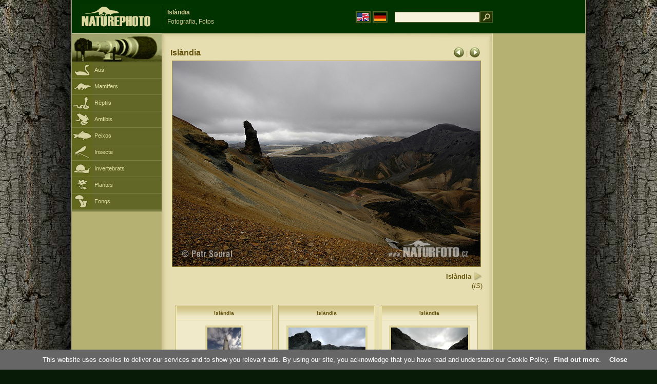

--- FILE ---
content_type: text/html; charset=UTF-8
request_url: https://www.naturephoto-cz.com/islandia-picture_ca-17894.html
body_size: 4068
content:
<!DOCTYPE html PUBLIC "-//W3C//DTD XHTML 1.0 Strict//EN" "http://www.w3.org/TR/xhtml1/DTD/xhtml1-strict.dtd"> 
<html xmlns="http://www.w3.org/1999/xhtml" xml:lang="ca" lang="ca">

<head>

<title>Islàndia Fotografia, Fotos</title>

<meta http-equiv="content-type" content="text/html; charset=utf-8" />
<meta http-equiv="content-language" content="ca" />
<meta http-equiv="content-script-type" content="text/javascript" />
<meta http-equiv="content-style-type" content="text/css" />
<meta name="robots" content="NOODP,index,follow" />
<meta name="description" content="Islàndia (IS) Fotografia, Fotos. Islàndia - Vida Silvestre i Natura" />
<meta name="keywords" content="Islàndia" />

<link rel="stylesheet" href="https://www.naturephoto-cz.com/cache/2013_ciselniky_sprite.css" type="text/css" />
<script src="https://www.naturephoto-cz.com/cache/2016_funkce_all_v2.js" type="text/javascript"></script>	

	

<script type="text/javascript">
    window.cookieconsent_options = {"message":"This website uses cookies to deliver our services and to show you relevant ads. By using our site, you acknowledge that you have read and understand our Cookie Policy","dismiss":"Close","learnMore":"Find out more","link":"https://www.naturephoto-cz.com/cookies-en.html","theme":"https://www.naturephoto-cz.com/natur-scripts/cookieconsent/cookieconsent-dark2.css"};
</script>

</head>
<body style="background-color: #081b07; background-image: url(https://www.naturephoto-cz.com/natur-images/bg_v04.jpg); background-repeat: repeat-y; background-position: 50% 0px;">
<div class="main-envelope" style="z-index:10; border-left: 1px solid #b5b06c; border-right: 1px solid #b5b06c; width: 1000px; ">
<div class="main-banner" style="height: 65px;">

<div class="banner-left-naturfoto" style="width: 430px; height: 65px; overflow: hidden;">
<div class="logo-banner-com" style="margin: 8px 0 0 14px; background-image: url('https://www.naturephoto-cz.com/natur-sprite/sprite_naturfoto_all_2014.png'); background-position: -10px -10px;"><span>&nbsp;</span></div>
<div style="width: 500px; overflow: hidden; position: absolute; top: 13px; left: 50%; margin-left: -325px; border-left: 1px solid #234c18;">
<h1 style="font-weight: bold;">Islàndia</h1>
<div class="cl text-banner" style="margin-left: 5px;">Fotografia, Fotos</div>
</div>

<style>
.obsah-vlajky-pk {}
.obsah-vlajky-pk a img {border:2px solid #626727; margin-top:12px; padding:1px;}
.obsah-vlajky-pk a:hover img {border:2px solid #9c8d35; margin-top:12px; padding:1px;}
</style>
<div class="obsah-vlajky-pk" style="text-align: right; width: 280px; overflow: hidden; position: absolute; top: 10px; left: 50%; margin-left: 40px;">
<form  method="get" action="https://www.naturephoto-cz.com/search_ln_ca/">
<a href="https://www.naturephoto-cz.com/"><img src="/natur-images/vlajka-en.gif" alt="" width="23" height="16" /></a> 
<a href="http://www.naturfoto-cz.de/"><img src="/natur-images/vlajka-de.gif" alt="" width="23" height="16" /></a>
<input style="margin: -15px 0 0 10px; padding-left: 2px; width: 160px;" type="text" name="retezec_search" value="" class="arabaci-right" /><input type="image" name="hledat" value="OK" src="/natur-images/lupa_pk.gif" class="ruka" style="margin-top: -11px; width: 25px; height: 22px; padding: 0px; border: 0px;"  />
</form>
</div>

</div>
</div>

<div class="inv"><hr /></div>
<div class="main-web">
<div class="left-menu">
<div class="">
<div class="menu-objektiv" style="margin-top: -1px;"><img src="/natur-images/objektiv-2014.jpg" width="175" height="56" alt="" /></div>

<div class="sub-menu">
<ul class="pk_submenu">
<li class="ptaci"><a href="https://www.naturephoto-cz.com/sect_ca_5/aus.html">Aus</a></li>
<li class="savci"><a href="https://www.naturephoto-cz.com/sect_ca_6/mamifers.html">Mamífers</a></li>
<li class="plazi"><a href="https://www.naturephoto-cz.com/sect_ca_7/rptils.html">Rèptils</a></li>
<li class="obojzivelnici"><a href="https://www.naturephoto-cz.com/sect_ca_8/amfibis.html">Amfibis</a></li>
<li class="ryby"><a href="https://www.naturephoto-cz.com/sect_ca_9/peixos.html">Peixos</a></li>
<li class="hmyz"><a href="https://www.naturephoto-cz.com/sect_ca_10/insecte.html">Insecte</a></li>
<li class="bezobratli"><a href="https://www.naturephoto-cz.com/sect_ca_13/invertebrats.html">Invertebrats</a></li>
<li class="rostliny"><a href="https://www.naturephoto-cz.com/sect_ca_1/plantes.html">Plantes</a></li>
<li class="houby"><a href="https://www.naturephoto-cz.com/sect_ca_15/fongs.html">Fongs</a></li>
</ul>
</div>   

   

</div>
</div>
<div class="obsah" style="margin-top: -1px;">
<style>
h2{padding-bottom:0px; margin:0px; font-size : 1.25em; line-height: 1.2em; font-weight:bold;color:#65530b;}
h2 span{padding-left:5px; margin:0px; font-size : 0.85em; font-weight:normal;color:#65530b;}
</style>
<div class="inv"><hr /></div>



<div class="obsah-hlavni" style="border: 0px;">
<div class="obsah-hlavni-odsazeni">
<div class="inv"><hr /></div>
<div class="obsah-sekce">

<div style="margin: -15px 0 14px 0;" class="inv"><!-- <a class="tenka" href="/">Homepage</a> -->
 >  
<a class="tenka" href="/islandia-picture_ca-9300.html" title="Islàndia">Islàndia (IS)</a>
</div>



<div class="detail-sipky arabaci-float-left" style="margin: -5px 0 5px 0;"> 
<a href="/islandia-picture_ca-17895.html" title=""><img src="/natur-images/sipka_detail_left.gif" alt="" style="border: 0px; margin: 4px 0 -4px 0;" /></a> | <a href="/islandia-picture_ca-17893.html" title=""><img src="/natur-images/sipka_detail_right.gif" alt="" style="border: 0px; margin: 4px 0 -4px 0;" /></a></div>

<div class="detail-nadpis arabaci-float-right" ><h2>Islàndia</h2></div>
</div>
<div class="item-big">
<div class="item-big-foto">
<img src="/photos/soural/islandia-is_42.jpg" alt="Islàndia" title="Islàndia"  />
</div>
<div class="item-big-foot-nazev" style="width: 600px;">

<strong>Islàndia</strong>
            
<a onclick="javascript:Toggle('nazvy_jazyky_toggle');" class="ruka" style="color: #65530b; text-decoration: none;"><img src="/natur-images/sipka_nazvy_jazyky.gif" alt="" width="18" height="18" style="border: 0px; margin: 2px 0 -4px 0;" /></a>
<div style="clear: both; height: 3px;"><hr class="inv" /></div>
(<em>IS</em>) 
</div>
<div class="item-big-foot-kategorie" style="width: 0px;">
</div>

</div>
<div class=""><hr class="inv" /></div>



<div class="cl"><hr class="inv" /></div>

<div id="nazvy_jazyky_toggle" style="display:none;">
<div class=""><hr class="inv" /></div>
<strong>LAT</strong>: <a class="odkaz-cizi-jazyky" href="https://www.naturephoto-cz.com/is-photo_lat-9300.html">IS</a>,
<a class="odkaz-cizi-jazyky" href="https://www.naturephoto-cz.com/categories.html">Fotografia, Fotos</a>,
<div class="p10"><hr class="inv" /></div>
<div class="items-rozdelovac cl"><hr class="inv" /></div>
</div>

 

<div class="cl"><hr class="inv" /></div>
<div class="items">
<br />
<div class="item-obalka-vetsi">
<div class="item">
<div class="item-nazev"><h3>Islàndia</h3></div>
<div class="item-foto"><a href="/islandia-picture_ca-17897.html" title="Islàndia"><img src="/photos/soural/thumb-islandia-is_45.jpg" alt="Islàndia" height="100"  /><br /><span>Islàndia</span></a></div>
<div class="item-lokace">#17897</div>
</div>
</div>
<div class="item-obalka-vetsi">
<div class="item">
<div class="item-nazev"><h3>Islàndia</h3></div>
<div class="item-foto"><a href="/islandia-picture_ca-17896.html" title="Islàndia"><img src="/photos/soural/thumb-islandia-is_44.jpg" alt="Islàndia" height="100"  /><br /><span>Islàndia</span></a></div>
<div class="item-lokace">#17896</div>
</div>
</div>
<div class="item-obalka-vetsi">
<div class="item">
<div class="item-nazev"><h3>Islàndia</h3></div>
<div class="item-foto"><a href="/islandia-picture_ca-17895.html" title="Islàndia"><img src="/photos/soural/thumb-islandia-is_43.jpg" alt="Islàndia" height="100"  /><br /><span>Islàndia</span></a></div>
<div class="item-lokace">#17895</div>
</div>
</div>
<div class="item-obalka-vetsi">
<div class="item">
<div class="item-nazev"><h3>Islàndia</h3></div>
<div class="item-foto"><a href="/islandia-picture_ca-17893.html" title="Islàndia"><img src="/photos/soural/thumb-islandia-is_41.jpg" alt="Islàndia" height="100"  /><br /><span>Islàndia</span></a></div>
<div class="item-lokace">#17893</div>
</div>
</div>
<div class="item-obalka-vetsi">
<div class="item">
<div class="item-nazev"><h3>Islàndia</h3></div>
<div class="item-foto"><a href="/islandia-picture_ca-17892.html" title="Islàndia"><img src="/photos/soural/thumb-islandia-is_40.jpg" alt="Islàndia" height="100"  /><br /><span>Islàndia</span></a></div>
<div class="item-lokace">#17892</div>
</div>
</div>
<div class="item-obalka-vetsi">
<div class="item">
<div class="item-nazev"><h3>Islàndia</h3></div>
<div class="item-foto"><a href="/islandia-picture_ca-17891.html" title="Islàndia"><img src="/photos/soural/thumb-islandia-is_39.jpg" alt="Islàndia" height="100"  /><br /><span>Islàndia</span></a></div>
<div class="item-lokace">#17891</div>
</div>
</div>
<div class="item-obalka-vetsi">
<div class="item">
<div class="item-nazev"><h3>Islàndia</h3></div>
<div class="item-foto"><a href="/islandia-picture_ca-17890.html" title="Islàndia"><img src="/photos/soural/thumb-islandia-is_38.jpg" alt="Islàndia" height="100"  /><br /><span>Islàndia</span></a></div>
<div class="item-lokace">#17890</div>
</div>
</div>
<div class="item-obalka-vetsi">
<div class="item">
<div class="item-nazev"><h3>Islàndia</h3></div>
<div class="item-foto"><a href="/islandia-picture_ca-17889.html" title="Islàndia"><img src="/photos/soural/thumb-islandia-is_37.jpg" alt="Islàndia" height="100"  /><br /><span>Islàndia</span></a></div>
<div class="item-lokace">#17889</div>
</div>
</div>
<div class="item-obalka-vetsi">
<div class="item">
<div class="item-nazev"><h3>Islàndia</h3></div>
<div class="item-foto"><a href="/islandia-picture_ca-17888.html" title="Islàndia"><img src="/photos/soural/thumb-islandia-is_36.jpg" alt="Islàndia" height="100"  /><br /><span>Islàndia</span></a></div>
<div class="item-lokace">#17888</div>
</div>
</div>
<div class="item-obalka-vetsi">
<div class="item">
<div class="item-nazev"><h3>Islàndia</h3></div>
<div class="item-foto"><a href="/islandia-picture_ca-17887.html" title="Islàndia"><img src="/photos/soural/thumb-islandia-is_35.jpg" alt="Islàndia" height="100"  /><br /><span>Islàndia</span></a></div>
<div class="item-lokace">#17887</div>
</div>
</div>
<div class="item-obalka-vetsi">
<div class="item">
<div class="item-nazev"><h3>Islàndia</h3></div>
<div class="item-foto"><a href="/islandia-picture_ca-17886.html" title="Islàndia"><img src="/photos/soural/thumb-islandia-is_34.jpg" alt="Islàndia" height="100"  /><br /><span>Islàndia</span></a></div>
<div class="item-lokace">#17886</div>
</div>
</div>
<div class="item-obalka-vetsi">
<div class="item">
<div class="item-nazev"><h3>Islàndia</h3></div>
<div class="item-foto"><a href="/islandia-picture_ca-17885.html" title="Islàndia"><img src="/photos/soural/thumb-islandia-is_33.jpg" alt="Islàndia" height="100"  /><br /><span>Islàndia</span></a></div>
<div class="item-lokace">#17885</div>
</div>
</div>
<div class="item-obalka-vetsi">
<div class="item">
<div class="item-nazev"><h3>Islàndia</h3></div>
<div class="item-foto"><a href="/islandia-picture_ca-17884.html" title="Islàndia"><img src="/photos/soural/thumb-islandia-is_32.jpg" alt="Islàndia" height="100"  /><br /><span>Islàndia</span></a></div>
<div class="item-lokace">#17884</div>
</div>
</div>
<div class="item-obalka-vetsi">
<div class="item">
<div class="item-nazev"><h3>Islàndia</h3></div>
<div class="item-foto"><a href="/islandia-picture_ca-17883.html" title="Islàndia"><img src="/photos/soural/thumb-islandia-is_31.jpg" alt="Islàndia" height="100"  /><br /><span>Islàndia</span></a></div>
<div class="item-lokace">#17883</div>
</div>
</div>
<div class="item-obalka-vetsi">
<div class="item">
<div class="item-nazev"><h3>Islàndia</h3></div>
<div class="item-foto"><a href="/islandia-picture_ca-17882.html" title="Islàndia"><img src="/photos/soural/thumb-islandia-is_30.jpg" alt="Islàndia" height="100"  /><br /><span>Islàndia</span></a></div>
<div class="item-lokace">#17882</div>
</div>
</div>
<div class="item-obalka-vetsi">
<div class="item">
<div class="item-nazev"><h3>Islàndia</h3></div>
<div class="item-foto"><a href="/islandia-picture_ca-17881.html" title="Islàndia"><img src="/photos/soural/thumb-islandia-is_29.jpg" alt="Islàndia" height="100"  /><br /><span>Islàndia</span></a></div>
<div class="item-lokace">#17881</div>
</div>
</div>
<div class="item-obalka-vetsi">
<div class="item">
<div class="item-nazev"><h3>Islàndia</h3></div>
<div class="item-foto"><a href="/islandia-picture_ca-17880.html" title="Islàndia"><img src="/photos/soural/thumb-islandia-is_28.jpg" alt="Islàndia" height="100"  /><br /><span>Islàndia</span></a></div>
<div class="item-lokace">#17880</div>
</div>
</div>
<div class="item-obalka-vetsi">
<div class="item">
<div class="item-nazev"><h3>Islàndia</h3></div>
<div class="item-foto"><a href="/islandia-picture_ca-17879.html" title="Islàndia"><img src="/photos/soural/thumb-islandia-is_27.jpg" alt="Islàndia" height="100"  /><br /><span>Islàndia</span></a></div>
<div class="item-lokace">#17879</div>
</div>
</div>
<div class="item-obalka-vetsi">
<div class="item">
<div class="item-nazev"><h3>Islàndia</h3></div>
<div class="item-foto"><a href="/islandia-picture_ca-17878.html" title="Islàndia"><img src="/photos/soural/thumb-islandia-is_26.jpg" alt="Islàndia" height="100"  /><br /><span>Islàndia</span></a></div>
<div class="item-lokace">#17878</div>
</div>
</div>
<div class="item-obalka-vetsi">
<div class="item">
<div class="item-nazev"><h3>Islàndia</h3></div>
<div class="item-foto"><a href="/islandia-picture_ca-17877.html" title="Islàndia"><img src="/photos/soural/thumb-islandia-is_25.jpg" alt="Islàndia" height="100"  /><br /><span>Islàndia</span></a></div>
<div class="item-lokace">#17877</div>
</div>
</div>
<div class="item-obalka-vetsi">
<div class="item">
<div class="item-nazev"><h3>Islàndia</h3></div>
<div class="item-foto"><a href="/islandia-picture_ca-17876.html" title="Islàndia"><img src="/photos/soural/thumb-islandia-is_24.jpg" alt="Islàndia" height="100"  /><br /><span>Islàndia</span></a></div>
<div class="item-lokace">#17876</div>
</div>
</div>
<div class="item-obalka-vetsi">
<div class="item">
<div class="item-nazev"><h3>Islàndia</h3></div>
<div class="item-foto"><a href="/islandia-picture_ca-17875.html" title="Islàndia"><img src="/photos/soural/thumb-islandia-is_23.jpg" alt="Islàndia" height="100"  /><br /><span>Islàndia</span></a></div>
<div class="item-lokace">#17875</div>
</div>
</div>
<div class="item-obalka-vetsi">
<div class="item">
<div class="item-nazev"><h3>Islàndia</h3></div>
<div class="item-foto"><a href="/islandia-picture_ca-17874.html" title="Islàndia"><img src="/photos/soural/thumb-islandia-is_22.jpg" alt="Islàndia" height="100"  /><br /><span>Islàndia</span></a></div>
<div class="item-lokace">#17874</div>
</div>
</div>
<div class="item-obalka-vetsi">
<div class="item">
<div class="item-nazev"><h3>Islàndia</h3></div>
<div class="item-foto"><a href="/islandia-picture_ca-17873.html" title="Islàndia"><img src="/photos/soural/thumb-islandia-is_21.jpg" alt="Islàndia" height="100"  /><br /><span>Islàndia</span></a></div>
<div class="item-lokace">#17873</div>
</div>
</div>
<div class="item-obalka-vetsi">
<div class="item">
<div class="item-nazev"><h3>Islàndia</h3></div>
<div class="item-foto"><a href="/islandia-picture_ca-17872.html" title="Islàndia"><img src="/photos/soural/thumb-islandia-is_20.jpg" alt="Islàndia" height="100"  /><br /><span>Islàndia</span></a></div>
<div class="item-lokace">#17872</div>
</div>
</div>
<div class="item-obalka-vetsi">
<div class="item">
<div class="item-nazev"><h3>Islàndia</h3></div>
<div class="item-foto"><a href="/islandia-picture_ca-17871.html" title="Islàndia"><img src="/photos/soural/thumb-islandia-is_19.jpg" alt="Islàndia" height="100"  /><br /><span>Islàndia</span></a></div>
<div class="item-lokace">#17871</div>
</div>
</div>
<div class="item-obalka-vetsi">
<div class="item">
<div class="item-nazev"><h3>Islàndia</h3></div>
<div class="item-foto"><a href="/islandia-picture_ca-17870.html" title="Islàndia"><img src="/photos/soural/thumb-islandia-is_18.jpg" alt="Islàndia" height="100"  /><br /><span>Islàndia</span></a></div>
<div class="item-lokace">#17870</div>
</div>
</div>
<div class="item-obalka-vetsi">
<div class="item">
<div class="item-nazev"><h3>Islàndia</h3></div>
<div class="item-foto"><a href="/islandia-picture_ca-17869.html" title="Islàndia"><img src="/photos/soural/thumb-islandia-is_17.jpg" alt="Islàndia" height="100"  /><br /><span>Islàndia</span></a></div>
<div class="item-lokace">#17869</div>
</div>
</div>
<div class="item-obalka-vetsi">
<div class="item">
<div class="item-nazev"><h3>Islàndia</h3></div>
<div class="item-foto"><a href="/islandia-picture_ca-17868.html" title="Islàndia"><img src="/photos/soural/thumb-islandia-is_16.jpg" alt="Islàndia" height="100"  /><br /><span>Islàndia</span></a></div>
<div class="item-lokace">#17868</div>
</div>
</div>
<div class="item-obalka-vetsi">
<div class="item">
<div class="item-nazev"><h3>Islàndia</h3></div>
<div class="item-foto"><a href="/islandia-picture_ca-17867.html" title="Islàndia"><img src="/photos/soural/thumb-islandia-is_15.jpg" alt="Islàndia" height="100"  /><br /><span>Islàndia</span></a></div>
<div class="item-lokace">#17867</div>
</div>
</div>
<div class="item-obalka-vetsi">
<div class="item">
<div class="item-nazev"><h3>Islàndia</h3></div>
<div class="item-foto"><a href="/islandia-picture_ca-17866.html" title="Islàndia"><img src="/photos/soural/thumb-islandia-is_14.jpg" alt="Islàndia" height="100"  /><br /><span>Islàndia</span></a></div>
<div class="item-lokace">#17866</div>
</div>
</div>
<div class="item-obalka-vetsi">
<div class="item">
<div class="item-nazev"><h3>Islàndia</h3></div>
<div class="item-foto"><a href="/islandia-picture_ca-17865.html" title="Islàndia"><img src="/photos/soural/thumb-islandia-is_13.jpg" alt="Islàndia" height="100"  /><br /><span>Islàndia</span></a></div>
<div class="item-lokace">#17865</div>
</div>
</div>
<div class="item-obalka-vetsi">
<div class="item">
<div class="item-nazev"><h3>Islàndia</h3></div>
<div class="item-foto"><a href="/islandia-picture_ca-17864.html" title="Islàndia"><img src="/photos/soural/thumb-islandia-is_12.jpg" alt="Islàndia" height="100"  /><br /><span>Islàndia</span></a></div>
<div class="item-lokace">#17864</div>
</div>
</div>
<div class="item-obalka-vetsi">
<div class="item">
<div class="item-nazev"><h3>Islàndia</h3></div>
<div class="item-foto"><a href="/islandia-picture_ca-17863.html" title="Islàndia"><img src="/photos/soural/thumb-islandia-is_11.jpg" alt="Islàndia" height="100"  /><br /><span>Islàndia</span></a></div>
<div class="item-lokace">#17863</div>
</div>
</div>
<div class="item-obalka-vetsi">
<div class="item">
<div class="item-nazev"><h3>Islàndia</h3></div>
<div class="item-foto"><a href="/islandia-picture_ca-17862.html" title="Islàndia"><img src="/photos/soural/thumb-islandia-is_10.jpg" alt="Islàndia" height="100"  /><br /><span>Islàndia</span></a></div>
<div class="item-lokace">#17862</div>
</div>
</div>
<div class="item-obalka-vetsi">
<div class="item">
<div class="item-nazev"><h3>Islàndia</h3></div>
<div class="item-foto"><a href="/islandia-picture_ca-17861.html" title="Islàndia"><img src="/photos/soural/thumb-islandia-is_09.jpg" alt="Islàndia" height="100"  /><br /><span>Islàndia</span></a></div>
<div class="item-lokace">#17861</div>
</div>
</div>
<div class="item-obalka-vetsi">
<div class="item">
<div class="item-nazev"><h3>Islàndia</h3></div>
<div class="item-foto"><a href="/islandia-picture_ca-17860.html" title="Islàndia"><img src="/photos/soural/thumb-islandia-is_08.jpg" alt="Islàndia" height="100"  /><br /><span>Islàndia</span></a></div>
<div class="item-lokace">#17860</div>
</div>
</div>
<div class="item-obalka-vetsi">
<div class="item">
<div class="item-nazev"><h3>Islàndia</h3></div>
<div class="item-foto"><a href="/islandia-picture_ca-17859.html" title="Islàndia"><img src="/photos/soural/thumb-islandia-is_07.jpg" alt="Islàndia" height="100"  /><br /><span>Islàndia</span></a></div>
<div class="item-lokace">#17859</div>
</div>
</div>
<div class="item-obalka-vetsi">
<div class="item">
<div class="item-nazev"><h3>Islàndia</h3></div>
<div class="item-foto"><a href="/islandia-picture_ca-17858.html" title="Islàndia"><img src="/photos/soural/thumb-islandia-is_06.jpg" alt="Islàndia" height="100"  /><br /><span>Islàndia</span></a></div>
<div class="item-lokace">#17858</div>
</div>
</div>
<div class="item-obalka-vetsi">
<div class="item">
<div class="item-nazev"><h3>Islàndia</h3></div>
<div class="item-foto"><a href="/islandia-picture_ca-17857.html" title="Islàndia"><img src="/photos/soural/thumb-islandia-is_05.jpg" alt="Islàndia" height="100"  /><br /><span>Islàndia</span></a></div>
<div class="item-lokace">#17857</div>
</div>
</div>
<div class="item-obalka-vetsi">
<div class="item">
<div class="item-nazev"><h3>Islàndia</h3></div>
<div class="item-foto"><a href="/islandia-picture_ca-17856.html" title="Islàndia"><img src="/photos/soural/thumb-islandia-is_04.jpg" alt="Islàndia" height="100"  /><br /><span>Islàndia</span></a></div>
<div class="item-lokace">#17856</div>
</div>
</div>
<div class="item-obalka-vetsi">
<div class="item">
<div class="item-nazev"><h3>Islàndia</h3></div>
<div class="item-foto"><a href="/islandia-picture_ca-17855.html" title="Islàndia"><img src="/photos/soural/thumb-islandia-is_03.jpg" alt="Islàndia" height="100"  /><br /><span>Islàndia</span></a></div>
<div class="item-lokace">#17855</div>
</div>
</div>
<div class="item-obalka-vetsi">
<div class="item">
<div class="item-nazev"><h3>Islàndia</h3></div>
<div class="item-foto"><a href="/islandia-picture_ca-17854.html" title="Islàndia"><img src="/photos/soural/thumb-islandia-is_01.jpg" alt="Islàndia" height="100"  /><br /><span>Islàndia</span></a></div>
<div class="item-lokace">#17854</div>
</div>
</div>
<div class="item-obalka-vetsi">
<div class="item">
<div class="item-nazev"><h3>Islàndia</h3></div>
<div class="item-foto"><a href="/islandia-picture_ca-17853.html" title="Islàndia"><img src="/photos/soural/thumb-islandia-is_00.jpg" alt="Islàndia" height="100"  /><br /><span>Islàndia</span></a></div>
<div class="item-lokace">#17853</div>
</div>
</div>
<div class="item-obalka-vetsi">
<div class="item">
<div class="item-nazev"><h3>Islàndia</h3></div>
<div class="item-foto"><a href="/islandia-picture_ca-9324.html" title="Islàndia"><img src="/photos/mraz/thumb-islandia-08a863.jpg" alt="Islàndia" height="100"  /><br /><span>Islàndia</span></a></div>
<div class="item-lokace">#9324</div>
</div>
</div>
</div>

<div class="cl p10"><hr class="inv" /></div>
<div class="items-rozdelovac-list cl"><hr class="inv" /></div>
<div class="select_druh_pod">
<ul>
<li>
Si està interessat en la publicació o l'ús de publicitat d'imatges, si us plau poseu-vos en contacte amb l'autor directament.
</li>
<li>
Les fotografies d'aquests llocs poden servir per veure gratis, com a material didàctic per als viatges escolars, conèixer i determinar la bellesa de la nostra naturalesa, o reenviar el missatge a si mateix en la forma d'una postal electrònica.
</li>
</ul></div>

</div>
</div><div class="obsah-right">
<!-- <div class="menu-o-webu"></div> -->
<div class="menu">

<div class="">
<div style="padding: 20px 0 0 10px;">
<script async src="//pagead2.googlesyndication.com/pagead/js/adsbygoogle.js"></script>
<!-- NP.com - Pravý 160x600 cizi -->
<ins class="adsbygoogle"
     style="display:inline-block;width:160px;height:600px"
     data-ad-client="ca-pub-9699885175352241"
     data-ad-slot="5885612201"></ins>
<script>
(adsbygoogle = window.adsbygoogle || []).push({});
</script>
</div>


</div>
</div>
<div class="menu-kontakt"><br /></div>



<div class="pocitadlo">
<script type="text/javascript">
<!--
document.write ('<img src="https://toplist.cz/dot.asp?id=199782&amp;http='+escape(document.referrer)+'&amp;wi='+escape(window.screen.width)+'&he='+escape(window.screen.height)+'&amp;cd='+escape(window.screen.colorDepth)+'&amp;t='+escape(document.title)+'" class="inv" width="0" height="0" alt=""/>');
//--></script><img src="https://toplist.cz/dot.asp?id=199782" class="inv" width="0" height="0" alt="" />
<img src="https://toplist.cz/dot.asp?id=48814" class="inv" width="0" height="0" alt="" />
<img src="https://toplist.cz/dot.asp?id=244454" class="inv" width="0" height="0" alt="" />

<!-- Google Analytics -->
<script>
  (function(i,s,o,g,r,a,m){i['GoogleAnalyticsObject']=r;i[r]=i[r]||function(){
  (i[r].q=i[r].q||[]).push(arguments)},i[r].l=1*new Date();a=s.createElement(o),
  m=s.getElementsByTagName(o)[0];a.async=1;a.src=g;m.parentNode.insertBefore(a,m)
  })(window,document,'script','//www.google-analytics.com/analytics.js','ga');

  ga('create', 'UA-1466442-1', 'auto');
  ga('send', 'pageview');
  ga('set', 'anonymizeIp', true);

</script>


<script type="text/javascript">
function Toggle(item) {
   obj=document.getElementById(item);
   visible=(obj.style.display!="none")
   key=document.getElementById("x" + item);
   if (visible) {
     obj.style.display="none";
   } else {
      obj.style.display="block";
   }
}
</script>

</div>	
</div>
</div>
</div>
<div class="zapati">
<div class="zapati-partneri"><hr class="inv" /></div>
<div class="zapati-dole">
<div class="zapati-dole-mapa"></div>
<div class="zapati-dole-autor">Per veure una vista de pantalla completa recomano - F11&nbsp;</div>
<div class="zapati-dole-box"><a href="https://www.naturfoto.cz/">Naturfoto &copy; 2026</a></div>
</div>


<div class="zapati-konec"><hr class="inv" />
Links: 
<a href="https://www.naturephoto-cz.com/categories.html">Fotografia, Fotos</a> | 
<a href="https://www.naturephoto-cz.com/map-of-website-eu.html">Naturephoto</a> | 
</div>


</div>
</div>



</body>
</html>

--- FILE ---
content_type: text/html; charset=utf-8
request_url: https://www.google.com/recaptcha/api2/aframe
body_size: 263
content:
<!DOCTYPE HTML><html><head><meta http-equiv="content-type" content="text/html; charset=UTF-8"></head><body><script nonce="t4lagIohiohqvSfcyq9Z5g">/** Anti-fraud and anti-abuse applications only. See google.com/recaptcha */ try{var clients={'sodar':'https://pagead2.googlesyndication.com/pagead/sodar?'};window.addEventListener("message",function(a){try{if(a.source===window.parent){var b=JSON.parse(a.data);var c=clients[b['id']];if(c){var d=document.createElement('img');d.src=c+b['params']+'&rc='+(localStorage.getItem("rc::a")?sessionStorage.getItem("rc::b"):"");window.document.body.appendChild(d);sessionStorage.setItem("rc::e",parseInt(sessionStorage.getItem("rc::e")||0)+1);localStorage.setItem("rc::h",'1769496563181');}}}catch(b){}});window.parent.postMessage("_grecaptcha_ready", "*");}catch(b){}</script></body></html>